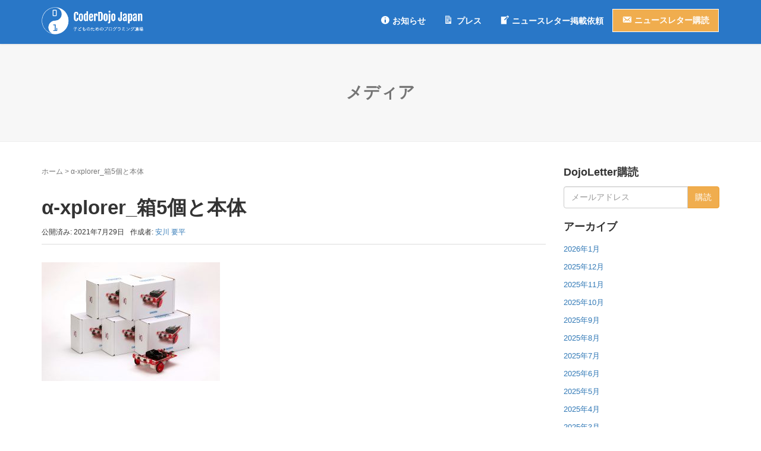

--- FILE ---
content_type: text/html; charset=UTF-8
request_url: https://news.coderdojo.jp/2021/07/29/robot-programming-kits-from-jci/%CE%B1-xplorer_%E7%AE%B15%E5%80%8B%E3%81%A8%E6%9C%AC%E4%BD%93/
body_size: 11228
content:
<!DOCTYPE html>
<html lang="ja">
<head prefix="og: http://ogp.me/ns# fb: http://ogp.me/ns/fb# article: http://ogp.me/ns/article#">
	<meta charset="UTF-8">
	<meta name="viewport" content="width=device-width, initial-scale=1.0, maximum-scale=1.0, user-scalable=0" />
	<link rel="pingback" href="https://news.coderdojo.jp/xmlrpc.php" />
	<!--[if lt IE 9]>
	<script src="https://news.coderdojo.jp/wp-content/themes/habakiri/js/html5shiv.min.js"></script>
	<![endif]-->
	<meta name='robots' content='index, follow, max-image-preview:large, max-snippet:-1, max-video-preview:-1' />

	<!-- This site is optimized with the Yoast SEO plugin v24.5 - https://yoast.com/wordpress/plugins/seo/ -->
	<title>α-xplorer_箱5個と本体 - ニュース - CoderDojo Japan</title>
	<link rel="canonical" href="https://news.coderdojo.jp/2021/07/29/robot-programming-kits-from-jci/α-xplorer_箱5個と本体/" />
	<meta property="og:locale" content="ja_JP" />
	<meta property="og:type" content="article" />
	<meta property="og:title" content="α-xplorer_箱5個と本体 - ニュース - CoderDojo Japan" />
	<meta property="og:description" content="写真撮影：CoderDojo となみ" />
	<meta property="og:url" content="https://news.coderdojo.jp/2021/07/29/robot-programming-kits-from-jci/α-xplorer_箱5個と本体/" />
	<meta property="og:site_name" content="ニュース - CoderDojo Japan" />
	<meta property="article:publisher" content="https://www.facebook.com/coderdojo.jp" />
	<meta property="article:modified_time" content="2021-07-29T00:51:20+00:00" />
	<meta property="og:image" content="https://news.coderdojo.jp/2021/07/29/robot-programming-kits-from-jci/%CE%B1-xplorer_%E7%AE%B15%E5%80%8B%E3%81%A8%E6%9C%AC%E4%BD%93" />
	<meta property="og:image:width" content="2560" />
	<meta property="og:image:height" content="1706" />
	<meta property="og:image:type" content="image/jpeg" />
	<meta name="twitter:card" content="summary_large_image" />
	<meta name="twitter:site" content="@CoderDojoJapan" />
	<script type="application/ld+json" class="yoast-schema-graph">{"@context":"https://schema.org","@graph":[{"@type":"WebPage","@id":"https://news.coderdojo.jp/2021/07/29/robot-programming-kits-from-jci/%CE%B1-xplorer_%E7%AE%B15%E5%80%8B%E3%81%A8%E6%9C%AC%E4%BD%93/","url":"https://news.coderdojo.jp/2021/07/29/robot-programming-kits-from-jci/%CE%B1-xplorer_%E7%AE%B15%E5%80%8B%E3%81%A8%E6%9C%AC%E4%BD%93/","name":"α-xplorer_箱5個と本体 - ニュース - CoderDojo Japan","isPartOf":{"@id":"https://news.coderdojo.jp/#website"},"primaryImageOfPage":{"@id":"https://news.coderdojo.jp/2021/07/29/robot-programming-kits-from-jci/%CE%B1-xplorer_%E7%AE%B15%E5%80%8B%E3%81%A8%E6%9C%AC%E4%BD%93/#primaryimage"},"image":{"@id":"https://news.coderdojo.jp/2021/07/29/robot-programming-kits-from-jci/%CE%B1-xplorer_%E7%AE%B15%E5%80%8B%E3%81%A8%E6%9C%AC%E4%BD%93/#primaryimage"},"thumbnailUrl":"https://news.coderdojo.jp/wp-content/uploads/2021/07/8133a9dc3e8b575c58c303a652a839a9-scaled.jpg","datePublished":"2021-07-29T00:51:03+00:00","dateModified":"2021-07-29T00:51:20+00:00","breadcrumb":{"@id":"https://news.coderdojo.jp/2021/07/29/robot-programming-kits-from-jci/%CE%B1-xplorer_%E7%AE%B15%E5%80%8B%E3%81%A8%E6%9C%AC%E4%BD%93/#breadcrumb"},"inLanguage":"ja","potentialAction":[{"@type":"ReadAction","target":["https://news.coderdojo.jp/2021/07/29/robot-programming-kits-from-jci/%CE%B1-xplorer_%E7%AE%B15%E5%80%8B%E3%81%A8%E6%9C%AC%E4%BD%93/"]}]},{"@type":"ImageObject","inLanguage":"ja","@id":"https://news.coderdojo.jp/2021/07/29/robot-programming-kits-from-jci/%CE%B1-xplorer_%E7%AE%B15%E5%80%8B%E3%81%A8%E6%9C%AC%E4%BD%93/#primaryimage","url":"https://news.coderdojo.jp/wp-content/uploads/2021/07/8133a9dc3e8b575c58c303a652a839a9-scaled.jpg","contentUrl":"https://news.coderdojo.jp/wp-content/uploads/2021/07/8133a9dc3e8b575c58c303a652a839a9-scaled.jpg","width":2560,"height":1706,"caption":"写真撮影：CoderDojo となみ"},{"@type":"BreadcrumbList","@id":"https://news.coderdojo.jp/2021/07/29/robot-programming-kits-from-jci/%CE%B1-xplorer_%E7%AE%B15%E5%80%8B%E3%81%A8%E6%9C%AC%E4%BD%93/#breadcrumb","itemListElement":[{"@type":"ListItem","position":1,"name":"ホーム","item":"https://news.coderdojo.jp/"},{"@type":"ListItem","position":2,"name":"日本青年会議所から CoderDojo へ、20台のロボットプログラミングキット寄贈","item":"https://news.coderdojo.jp/2021/07/29/robot-programming-kits-from-jci/"},{"@type":"ListItem","position":3,"name":"α-xplorer_箱5個と本体"}]},{"@type":"WebSite","@id":"https://news.coderdojo.jp/#website","url":"https://news.coderdojo.jp/","name":"ニュース - CoderDojo Japan","description":"一般社団法人CoderDojo Japanから、公式の情報をお届けします。","potentialAction":[{"@type":"SearchAction","target":{"@type":"EntryPoint","urlTemplate":"https://news.coderdojo.jp/?s={search_term_string}"},"query-input":{"@type":"PropertyValueSpecification","valueRequired":true,"valueName":"search_term_string"}}],"inLanguage":"ja"}]}</script>
	<!-- / Yoast SEO plugin. -->


<link rel='dns-prefetch' href='//static.addtoany.com' />
<link rel='dns-prefetch' href='//netdna.bootstrapcdn.com' />
<link rel="alternate" type="application/rss+xml" title="ニュース - CoderDojo Japan &raquo; フィード" href="https://news.coderdojo.jp/feed/" />
<link rel="alternate" type="application/rss+xml" title="ニュース - CoderDojo Japan &raquo; コメントフィード" href="https://news.coderdojo.jp/comments/feed/" />
<script type="text/javascript">
/* <![CDATA[ */
window._wpemojiSettings = {"baseUrl":"https:\/\/s.w.org\/images\/core\/emoji\/15.0.3\/72x72\/","ext":".png","svgUrl":"https:\/\/s.w.org\/images\/core\/emoji\/15.0.3\/svg\/","svgExt":".svg","source":{"concatemoji":"https:\/\/news.coderdojo.jp\/wp-includes\/js\/wp-emoji-release.min.js?ver=6.5.7"}};
/*! This file is auto-generated */
!function(i,n){var o,s,e;function c(e){try{var t={supportTests:e,timestamp:(new Date).valueOf()};sessionStorage.setItem(o,JSON.stringify(t))}catch(e){}}function p(e,t,n){e.clearRect(0,0,e.canvas.width,e.canvas.height),e.fillText(t,0,0);var t=new Uint32Array(e.getImageData(0,0,e.canvas.width,e.canvas.height).data),r=(e.clearRect(0,0,e.canvas.width,e.canvas.height),e.fillText(n,0,0),new Uint32Array(e.getImageData(0,0,e.canvas.width,e.canvas.height).data));return t.every(function(e,t){return e===r[t]})}function u(e,t,n){switch(t){case"flag":return n(e,"\ud83c\udff3\ufe0f\u200d\u26a7\ufe0f","\ud83c\udff3\ufe0f\u200b\u26a7\ufe0f")?!1:!n(e,"\ud83c\uddfa\ud83c\uddf3","\ud83c\uddfa\u200b\ud83c\uddf3")&&!n(e,"\ud83c\udff4\udb40\udc67\udb40\udc62\udb40\udc65\udb40\udc6e\udb40\udc67\udb40\udc7f","\ud83c\udff4\u200b\udb40\udc67\u200b\udb40\udc62\u200b\udb40\udc65\u200b\udb40\udc6e\u200b\udb40\udc67\u200b\udb40\udc7f");case"emoji":return!n(e,"\ud83d\udc26\u200d\u2b1b","\ud83d\udc26\u200b\u2b1b")}return!1}function f(e,t,n){var r="undefined"!=typeof WorkerGlobalScope&&self instanceof WorkerGlobalScope?new OffscreenCanvas(300,150):i.createElement("canvas"),a=r.getContext("2d",{willReadFrequently:!0}),o=(a.textBaseline="top",a.font="600 32px Arial",{});return e.forEach(function(e){o[e]=t(a,e,n)}),o}function t(e){var t=i.createElement("script");t.src=e,t.defer=!0,i.head.appendChild(t)}"undefined"!=typeof Promise&&(o="wpEmojiSettingsSupports",s=["flag","emoji"],n.supports={everything:!0,everythingExceptFlag:!0},e=new Promise(function(e){i.addEventListener("DOMContentLoaded",e,{once:!0})}),new Promise(function(t){var n=function(){try{var e=JSON.parse(sessionStorage.getItem(o));if("object"==typeof e&&"number"==typeof e.timestamp&&(new Date).valueOf()<e.timestamp+604800&&"object"==typeof e.supportTests)return e.supportTests}catch(e){}return null}();if(!n){if("undefined"!=typeof Worker&&"undefined"!=typeof OffscreenCanvas&&"undefined"!=typeof URL&&URL.createObjectURL&&"undefined"!=typeof Blob)try{var e="postMessage("+f.toString()+"("+[JSON.stringify(s),u.toString(),p.toString()].join(",")+"));",r=new Blob([e],{type:"text/javascript"}),a=new Worker(URL.createObjectURL(r),{name:"wpTestEmojiSupports"});return void(a.onmessage=function(e){c(n=e.data),a.terminate(),t(n)})}catch(e){}c(n=f(s,u,p))}t(n)}).then(function(e){for(var t in e)n.supports[t]=e[t],n.supports.everything=n.supports.everything&&n.supports[t],"flag"!==t&&(n.supports.everythingExceptFlag=n.supports.everythingExceptFlag&&n.supports[t]);n.supports.everythingExceptFlag=n.supports.everythingExceptFlag&&!n.supports.flag,n.DOMReady=!1,n.readyCallback=function(){n.DOMReady=!0}}).then(function(){return e}).then(function(){var e;n.supports.everything||(n.readyCallback(),(e=n.source||{}).concatemoji?t(e.concatemoji):e.wpemoji&&e.twemoji&&(t(e.twemoji),t(e.wpemoji)))}))}((window,document),window._wpemojiSettings);
/* ]]> */
</script>
<link rel='stylesheet' id='dashicons-css' href='https://news.coderdojo.jp/wp-includes/css/dashicons.min.css?ver=6.5.7' type='text/css' media='all' />
<link rel='stylesheet' id='menu-icons-extra-css' href='https://news.coderdojo.jp/wp-content/plugins/menu-icons/css/extra.min.css?ver=0.13.20' type='text/css' media='all' />
<style id='wp-emoji-styles-inline-css' type='text/css'>

	img.wp-smiley, img.emoji {
		display: inline !important;
		border: none !important;
		box-shadow: none !important;
		height: 1em !important;
		width: 1em !important;
		margin: 0 0.07em !important;
		vertical-align: -0.1em !important;
		background: none !important;
		padding: 0 !important;
	}
</style>
<link rel='stylesheet' id='wp-block-library-css' href='https://news.coderdojo.jp/wp-includes/css/dist/block-library/style.min.css?ver=6.5.7' type='text/css' media='all' />
<style id='classic-theme-styles-inline-css' type='text/css'>
/*! This file is auto-generated */
.wp-block-button__link{color:#fff;background-color:#32373c;border-radius:9999px;box-shadow:none;text-decoration:none;padding:calc(.667em + 2px) calc(1.333em + 2px);font-size:1.125em}.wp-block-file__button{background:#32373c;color:#fff;text-decoration:none}
</style>
<style id='global-styles-inline-css' type='text/css'>
body{--wp--preset--color--black: #000000;--wp--preset--color--cyan-bluish-gray: #abb8c3;--wp--preset--color--white: #ffffff;--wp--preset--color--pale-pink: #f78da7;--wp--preset--color--vivid-red: #cf2e2e;--wp--preset--color--luminous-vivid-orange: #ff6900;--wp--preset--color--luminous-vivid-amber: #fcb900;--wp--preset--color--light-green-cyan: #7bdcb5;--wp--preset--color--vivid-green-cyan: #00d084;--wp--preset--color--pale-cyan-blue: #8ed1fc;--wp--preset--color--vivid-cyan-blue: #0693e3;--wp--preset--color--vivid-purple: #9b51e0;--wp--preset--gradient--vivid-cyan-blue-to-vivid-purple: linear-gradient(135deg,rgba(6,147,227,1) 0%,rgb(155,81,224) 100%);--wp--preset--gradient--light-green-cyan-to-vivid-green-cyan: linear-gradient(135deg,rgb(122,220,180) 0%,rgb(0,208,130) 100%);--wp--preset--gradient--luminous-vivid-amber-to-luminous-vivid-orange: linear-gradient(135deg,rgba(252,185,0,1) 0%,rgba(255,105,0,1) 100%);--wp--preset--gradient--luminous-vivid-orange-to-vivid-red: linear-gradient(135deg,rgba(255,105,0,1) 0%,rgb(207,46,46) 100%);--wp--preset--gradient--very-light-gray-to-cyan-bluish-gray: linear-gradient(135deg,rgb(238,238,238) 0%,rgb(169,184,195) 100%);--wp--preset--gradient--cool-to-warm-spectrum: linear-gradient(135deg,rgb(74,234,220) 0%,rgb(151,120,209) 20%,rgb(207,42,186) 40%,rgb(238,44,130) 60%,rgb(251,105,98) 80%,rgb(254,248,76) 100%);--wp--preset--gradient--blush-light-purple: linear-gradient(135deg,rgb(255,206,236) 0%,rgb(152,150,240) 100%);--wp--preset--gradient--blush-bordeaux: linear-gradient(135deg,rgb(254,205,165) 0%,rgb(254,45,45) 50%,rgb(107,0,62) 100%);--wp--preset--gradient--luminous-dusk: linear-gradient(135deg,rgb(255,203,112) 0%,rgb(199,81,192) 50%,rgb(65,88,208) 100%);--wp--preset--gradient--pale-ocean: linear-gradient(135deg,rgb(255,245,203) 0%,rgb(182,227,212) 50%,rgb(51,167,181) 100%);--wp--preset--gradient--electric-grass: linear-gradient(135deg,rgb(202,248,128) 0%,rgb(113,206,126) 100%);--wp--preset--gradient--midnight: linear-gradient(135deg,rgb(2,3,129) 0%,rgb(40,116,252) 100%);--wp--preset--font-size--small: 13px;--wp--preset--font-size--medium: 20px;--wp--preset--font-size--large: 36px;--wp--preset--font-size--x-large: 42px;--wp--preset--spacing--20: 0.44rem;--wp--preset--spacing--30: 0.67rem;--wp--preset--spacing--40: 1rem;--wp--preset--spacing--50: 1.5rem;--wp--preset--spacing--60: 2.25rem;--wp--preset--spacing--70: 3.38rem;--wp--preset--spacing--80: 5.06rem;--wp--preset--shadow--natural: 6px 6px 9px rgba(0, 0, 0, 0.2);--wp--preset--shadow--deep: 12px 12px 50px rgba(0, 0, 0, 0.4);--wp--preset--shadow--sharp: 6px 6px 0px rgba(0, 0, 0, 0.2);--wp--preset--shadow--outlined: 6px 6px 0px -3px rgba(255, 255, 255, 1), 6px 6px rgba(0, 0, 0, 1);--wp--preset--shadow--crisp: 6px 6px 0px rgba(0, 0, 0, 1);}:where(.is-layout-flex){gap: 0.5em;}:where(.is-layout-grid){gap: 0.5em;}body .is-layout-flex{display: flex;}body .is-layout-flex{flex-wrap: wrap;align-items: center;}body .is-layout-flex > *{margin: 0;}body .is-layout-grid{display: grid;}body .is-layout-grid > *{margin: 0;}:where(.wp-block-columns.is-layout-flex){gap: 2em;}:where(.wp-block-columns.is-layout-grid){gap: 2em;}:where(.wp-block-post-template.is-layout-flex){gap: 1.25em;}:where(.wp-block-post-template.is-layout-grid){gap: 1.25em;}.has-black-color{color: var(--wp--preset--color--black) !important;}.has-cyan-bluish-gray-color{color: var(--wp--preset--color--cyan-bluish-gray) !important;}.has-white-color{color: var(--wp--preset--color--white) !important;}.has-pale-pink-color{color: var(--wp--preset--color--pale-pink) !important;}.has-vivid-red-color{color: var(--wp--preset--color--vivid-red) !important;}.has-luminous-vivid-orange-color{color: var(--wp--preset--color--luminous-vivid-orange) !important;}.has-luminous-vivid-amber-color{color: var(--wp--preset--color--luminous-vivid-amber) !important;}.has-light-green-cyan-color{color: var(--wp--preset--color--light-green-cyan) !important;}.has-vivid-green-cyan-color{color: var(--wp--preset--color--vivid-green-cyan) !important;}.has-pale-cyan-blue-color{color: var(--wp--preset--color--pale-cyan-blue) !important;}.has-vivid-cyan-blue-color{color: var(--wp--preset--color--vivid-cyan-blue) !important;}.has-vivid-purple-color{color: var(--wp--preset--color--vivid-purple) !important;}.has-black-background-color{background-color: var(--wp--preset--color--black) !important;}.has-cyan-bluish-gray-background-color{background-color: var(--wp--preset--color--cyan-bluish-gray) !important;}.has-white-background-color{background-color: var(--wp--preset--color--white) !important;}.has-pale-pink-background-color{background-color: var(--wp--preset--color--pale-pink) !important;}.has-vivid-red-background-color{background-color: var(--wp--preset--color--vivid-red) !important;}.has-luminous-vivid-orange-background-color{background-color: var(--wp--preset--color--luminous-vivid-orange) !important;}.has-luminous-vivid-amber-background-color{background-color: var(--wp--preset--color--luminous-vivid-amber) !important;}.has-light-green-cyan-background-color{background-color: var(--wp--preset--color--light-green-cyan) !important;}.has-vivid-green-cyan-background-color{background-color: var(--wp--preset--color--vivid-green-cyan) !important;}.has-pale-cyan-blue-background-color{background-color: var(--wp--preset--color--pale-cyan-blue) !important;}.has-vivid-cyan-blue-background-color{background-color: var(--wp--preset--color--vivid-cyan-blue) !important;}.has-vivid-purple-background-color{background-color: var(--wp--preset--color--vivid-purple) !important;}.has-black-border-color{border-color: var(--wp--preset--color--black) !important;}.has-cyan-bluish-gray-border-color{border-color: var(--wp--preset--color--cyan-bluish-gray) !important;}.has-white-border-color{border-color: var(--wp--preset--color--white) !important;}.has-pale-pink-border-color{border-color: var(--wp--preset--color--pale-pink) !important;}.has-vivid-red-border-color{border-color: var(--wp--preset--color--vivid-red) !important;}.has-luminous-vivid-orange-border-color{border-color: var(--wp--preset--color--luminous-vivid-orange) !important;}.has-luminous-vivid-amber-border-color{border-color: var(--wp--preset--color--luminous-vivid-amber) !important;}.has-light-green-cyan-border-color{border-color: var(--wp--preset--color--light-green-cyan) !important;}.has-vivid-green-cyan-border-color{border-color: var(--wp--preset--color--vivid-green-cyan) !important;}.has-pale-cyan-blue-border-color{border-color: var(--wp--preset--color--pale-cyan-blue) !important;}.has-vivid-cyan-blue-border-color{border-color: var(--wp--preset--color--vivid-cyan-blue) !important;}.has-vivid-purple-border-color{border-color: var(--wp--preset--color--vivid-purple) !important;}.has-vivid-cyan-blue-to-vivid-purple-gradient-background{background: var(--wp--preset--gradient--vivid-cyan-blue-to-vivid-purple) !important;}.has-light-green-cyan-to-vivid-green-cyan-gradient-background{background: var(--wp--preset--gradient--light-green-cyan-to-vivid-green-cyan) !important;}.has-luminous-vivid-amber-to-luminous-vivid-orange-gradient-background{background: var(--wp--preset--gradient--luminous-vivid-amber-to-luminous-vivid-orange) !important;}.has-luminous-vivid-orange-to-vivid-red-gradient-background{background: var(--wp--preset--gradient--luminous-vivid-orange-to-vivid-red) !important;}.has-very-light-gray-to-cyan-bluish-gray-gradient-background{background: var(--wp--preset--gradient--very-light-gray-to-cyan-bluish-gray) !important;}.has-cool-to-warm-spectrum-gradient-background{background: var(--wp--preset--gradient--cool-to-warm-spectrum) !important;}.has-blush-light-purple-gradient-background{background: var(--wp--preset--gradient--blush-light-purple) !important;}.has-blush-bordeaux-gradient-background{background: var(--wp--preset--gradient--blush-bordeaux) !important;}.has-luminous-dusk-gradient-background{background: var(--wp--preset--gradient--luminous-dusk) !important;}.has-pale-ocean-gradient-background{background: var(--wp--preset--gradient--pale-ocean) !important;}.has-electric-grass-gradient-background{background: var(--wp--preset--gradient--electric-grass) !important;}.has-midnight-gradient-background{background: var(--wp--preset--gradient--midnight) !important;}.has-small-font-size{font-size: var(--wp--preset--font-size--small) !important;}.has-medium-font-size{font-size: var(--wp--preset--font-size--medium) !important;}.has-large-font-size{font-size: var(--wp--preset--font-size--large) !important;}.has-x-large-font-size{font-size: var(--wp--preset--font-size--x-large) !important;}
.wp-block-navigation a:where(:not(.wp-element-button)){color: inherit;}
:where(.wp-block-post-template.is-layout-flex){gap: 1.25em;}:where(.wp-block-post-template.is-layout-grid){gap: 1.25em;}
:where(.wp-block-columns.is-layout-flex){gap: 2em;}:where(.wp-block-columns.is-layout-grid){gap: 2em;}
.wp-block-pullquote{font-size: 1.5em;line-height: 1.6;}
</style>
<link rel='stylesheet' id='bogo-css' href='https://news.coderdojo.jp/wp-content/plugins/bogo/includes/css/style.css?ver=3.8.2' type='text/css' media='all' />
<link rel='stylesheet' id='contact-form-7-css' href='https://news.coderdojo.jp/wp-content/plugins/contact-form-7/includes/css/styles.css?ver=5.9.8' type='text/css' media='all' />
<link rel='stylesheet' id='widgetopts-styles-css' href='https://news.coderdojo.jp/wp-content/plugins/widget-options/assets/css/widget-options.css?ver=4.1.3' type='text/css' media='all' />
<link rel='stylesheet' id='parent-style-css' href='https://news.coderdojo.jp/wp-content/themes/habakiri/style.css?ver=6.5.7' type='text/css' media='all' />
<link rel='stylesheet' id='font-awsome-css' href='//netdna.bootstrapcdn.com/font-awesome/4.7.0/css/font-awesome.min.css?ver=6.5.7' type='text/css' media='all' />
<link rel='stylesheet' id='habakiri-assets-css' href='https://news.coderdojo.jp/wp-content/themes/habakiri/css/assets.min.css?ver=1.0.0' type='text/css' media='all' />
<link rel='stylesheet' id='habakiri-css' href='https://news.coderdojo.jp/wp-content/themes/habakiri/style.min.css?ver=20180310021351' type='text/css' media='all' />
<link rel='stylesheet' id='coderdojo-japan-css' href='https://news.coderdojo.jp/wp-content/themes/coderdojo-japan/style.css?ver=20180310021351' type='text/css' media='all' />
<link rel='stylesheet' id='addtoany-css' href='https://news.coderdojo.jp/wp-content/plugins/add-to-any/addtoany.min.css?ver=1.16' type='text/css' media='all' />
<script type="text/javascript" id="addtoany-core-js-before">
/* <![CDATA[ */
window.a2a_config=window.a2a_config||{};a2a_config.callbacks=[];a2a_config.overlays=[];a2a_config.templates={};a2a_localize = {
	Share: "共有",
	Save: "ブックマーク",
	Subscribe: "購読",
	Email: "メール",
	Bookmark: "ブックマーク",
	ShowAll: "すべて表示する",
	ShowLess: "小さく表示する",
	FindServices: "サービスを探す",
	FindAnyServiceToAddTo: "追加するサービスを今すぐ探す",
	PoweredBy: "Powered by",
	ShareViaEmail: "メールでシェアする",
	SubscribeViaEmail: "メールで購読する",
	BookmarkInYourBrowser: "ブラウザにブックマーク",
	BookmarkInstructions: "このページをブックマークするには、 Ctrl+D または \u2318+D を押下。",
	AddToYourFavorites: "お気に入りに追加",
	SendFromWebOrProgram: "任意のメールアドレスまたはメールプログラムから送信",
	EmailProgram: "メールプログラム",
	More: "詳細&#8230;",
	ThanksForSharing: "共有ありがとうございます !",
	ThanksForFollowing: "フォローありがとうございます !"
};
/* ]]> */
</script>
<script type="text/javascript" defer src="https://static.addtoany.com/menu/page.js" id="addtoany-core-js"></script>
<script type="text/javascript" src="https://news.coderdojo.jp/wp-includes/js/jquery/jquery.min.js?ver=3.7.1" id="jquery-core-js"></script>
<script type="text/javascript" src="https://news.coderdojo.jp/wp-includes/js/jquery/jquery-migrate.min.js?ver=3.4.1" id="jquery-migrate-js"></script>
<script type="text/javascript" defer src="https://news.coderdojo.jp/wp-content/plugins/add-to-any/addtoany.min.js?ver=1.1" id="addtoany-jquery-js"></script>
<link rel="https://api.w.org/" href="https://news.coderdojo.jp/wp-json/" /><link rel="alternate" type="application/json" href="https://news.coderdojo.jp/wp-json/wp/v2/media/750" /><link rel="EditURI" type="application/rsd+xml" title="RSD" href="https://news.coderdojo.jp/xmlrpc.php?rsd" />
<meta name="generator" content="WordPress 6.5.7" />
<link rel='shortlink' href='https://news.coderdojo.jp/?p=750' />
<link rel="alternate" type="application/json+oembed" href="https://news.coderdojo.jp/wp-json/oembed/1.0/embed?url=https%3A%2F%2Fnews.coderdojo.jp%2F2021%2F07%2F29%2Frobot-programming-kits-from-jci%2F%25ce%25b1-xplorer_%25e7%25ae%25b15%25e5%2580%258b%25e3%2581%25a8%25e6%259c%25ac%25e4%25bd%2593%2F" />
<link rel="alternate" type="text/xml+oembed" href="https://news.coderdojo.jp/wp-json/oembed/1.0/embed?url=https%3A%2F%2Fnews.coderdojo.jp%2F2021%2F07%2F29%2Frobot-programming-kits-from-jci%2F%25ce%25b1-xplorer_%25e7%25ae%25b15%25e5%2580%258b%25e3%2581%25a8%25e6%259c%25ac%25e4%25bd%2593%2F&#038;format=xml" />
<!-- Global site tag (gtag.js) - Google Analytics -->
<script async src="https://www.googletagmanager.com/gtag/js?id=UA-115457947-1"></script>
<script>
  window.dataLayer = window.dataLayer || [];
  function gtag(){dataLayer.push(arguments);}
  gtag('js', new Date());

  gtag('config', 'UA-115457947-1');
</script>		<style>
		/* Safari 6.1+ (10.0 is the latest version of Safari at this time) */
		@media (max-width: 991px) and (min-color-index: 0) and (-webkit-min-device-pixel-ratio: 0) { @media () {
			display: block !important;
			.header__col {
				width: 100%;
			}
		}}
		</style>
		<style>a{color:#337ab7}a:focus,a:active,a:hover{color:#23527c}.site-branding a{color:#ffffff}.responsive-nav a{color:#ffffff;font-size:14px}.responsive-nav a small{color:#777;font-size:10px}.responsive-nav a:hover small,.responsive-nav a:active small,.responsive-nav .current-menu-item small,.responsive-nav .current-menu-ancestor small,.responsive-nav .current-menu-parent small,.responsive-nav .current_page_item small,.responsive-nav .current_page_parent small{color:#777}.responsive-nav .menu>.menu-item>a,.header--transparency.header--fixed--is_scrolled .responsive-nav .menu>.menu-item>a{background-color:transparent;padding:19px 15px}.responsive-nav .menu>.menu-item>a:hover,.responsive-nav .menu>.menu-item>a:active,.responsive-nav .menu>.current-menu-item>a,.responsive-nav .menu>.current-menu-ancestor>a,.responsive-nav .menu>.current-menu-parent>a,.responsive-nav .menu>.current_page_item>a,.responsive-nav .menu>.current_page_parent>a,.header--transparency.header--fixed--is_scrolled .responsive-nav .menu>.menu-item>a:hover,.header--transparency.header--fixed--is_scrolled .responsive-nav .menu>.menu-item>a:active,.header--transparency.header--fixed--is_scrolled .responsive-nav .menu>.current-menu-item>a,.header--transparency.header--fixed--is_scrolled .responsive-nav .menu>.current-menu-ancestor>a,.header--transparency.header--fixed--is_scrolled .responsive-nav .menu>.current-menu-parent>a,.header--transparency.header--fixed--is_scrolled .responsive-nav .menu>.current_page_item>a,.header--transparency.header--fixed--is_scrolled .responsive-nav .menu>.current_page_parent>a{background-color:transparent;color:#ffffff}.responsive-nav .sub-menu a{background-color:#000;color:#777}.responsive-nav .sub-menu a:hover,.responsive-nav .sub-menu a:active,.responsive-nav .sub-menu .current-menu-item a,.responsive-nav .sub-menu .current-menu-ancestor a,.responsive-nav .sub-menu .current-menu-parent a,.responsive-nav .sub-menu .current_page_item a,.responsive-nav .sub-menu .current_page_parent a{background-color:#191919;color:#337ab7}.off-canvas-nav{font-size:12px}.responsive-nav,.header--transparency.header--fixed--is_scrolled .responsive-nav{background-color:transparent}#responsive-btn{background-color:transparent;border-color:transparent;color:#ffffff}#responsive-btn:hover{background-color:transparent;border-color:transparent;color:#000}.habakiri-slider__transparent-layer{background-color:rgba( 0,0,0, 0.1 )}.page-header{background-color:#f7f7f7;color:#757575}.pagination>li>a{color:#337ab7}.pagination>li>span{background-color:#337ab7;border-color:#337ab7}.pagination>li>a:focus,.pagination>li>a:hover,.pagination>li>span:focus,.pagination>li>span:hover{color:#23527c}.header{background-color:#2977c7}.header--transparency.header--fixed--is_scrolled{background-color:#2977c7 !important}.footer{background-color:#f7f7f7}.footer-widget-area a{color:#777}.footer-widget-area,.footer-widget-area .widget_calendar #wp-calendar caption{color:#555}.footer-widget-area .widget_calendar #wp-calendar,.footer-widget-area .widget_calendar #wp-calendar *{border-color:#555}@media(min-width:992px){.responsive-nav{display:block}.off-canvas-nav,#responsive-btn{display:none !important}.header--2row{padding-bottom:0}.header--2row .header__col,.header--center .header__col{display:block}.header--2row .responsive-nav,.header--center .responsive-nav{margin-right:-1000px;margin-left:-1000px;padding-right:1000px;padding-left:1000px}.header--2row .site-branding,.header--center .site-branding{padding-bottom:0}.header--center .site-branding{text-align:center}}</style><link rel="icon" href="https://news.coderdojo.jp/wp-content/uploads/2018/11/cropped-logo_japan_512x512-32x32.png" sizes="32x32" />
<link rel="icon" href="https://news.coderdojo.jp/wp-content/uploads/2018/11/cropped-logo_japan_512x512-192x192.png" sizes="192x192" />
<link rel="apple-touch-icon" href="https://news.coderdojo.jp/wp-content/uploads/2018/11/cropped-logo_japan_512x512-180x180.png" />
<meta name="msapplication-TileImage" content="https://news.coderdojo.jp/wp-content/uploads/2018/11/cropped-logo_japan_512x512-270x270.png" />
</head>
<body class="attachment attachment-template-default single single-attachment postid-750 attachmentid-750 attachment-jpeg ja blog-template-single-right-sidebar">
<div id="container">
		<header id="header" class="header header--default header--fixed">
				<div class="container">
			<div class="row header__content">
				<div class="col-xs-10 col-md-4 header__col">
					
<div class="site-branding">
	<h1 class="site-branding__heading">
		<a href="https://news.coderdojo.jp/" rel="home"><img src="https://news.coderdojo.jp/wp-content/uploads/2018/02/logo_japan_opacity.png" alt="ニュース - CoderDojo Japan" class="site-branding__logo" /></a>	</h1>
<!-- end .site-branding --></div>
				<!-- end .header__col --></div>
				<div class="col-xs-2 col-md-8 header__col global-nav-wrapper clearfix">
					
<nav class="global-nav js-responsive-nav nav--hide" role="navigation">
	<div class="menu-global_menu-container"><ul id="menu-global_menu" class="menu"><li id="menu-item-39" class="menu-item menu-item-type-taxonomy menu-item-object-category menu-item-39"><a href="https://news.coderdojo.jp/category/news/"><i class="_mi _before dashicons dashicons-info" aria-hidden="true"></i><span>お知らせ</span></a></li>
<li id="menu-item-29" class="menu-item menu-item-type-taxonomy menu-item-object-category menu-item-29"><a href="https://news.coderdojo.jp/category/press/"><i class="_mi _before dashicons dashicons-media-document" aria-hidden="true"></i><span>プレス</span></a></li>
<li id="menu-item-82" class="menu-item menu-item-type-post_type menu-item-object-page menu-item-82"><a href="https://news.coderdojo.jp/request-newsletter/"><i class="_mi _before dashicons dashicons-welcome-edit-page" aria-hidden="true"></i><span>ニュースレター掲載依頼</span></a></li>
<li id="menu-item-69" class="button newsletter menu-item menu-item-type-post_type menu-item-object-page menu-item-69"><a href="https://news.coderdojo.jp/regist-news-letter/"><i class="_mi _before dashicons dashicons-email-alt" aria-hidden="true"></i><span>ニュースレター購読</span></a></li>
</ul></div><!-- end .global-nav --></nav>
					<div id="responsive-btn"></div>
				<!-- end .header__col --></div>
			<!-- end .row --></div>
		<!-- end .container --></div>
			<!-- end #header --></header>
	<div id="contents">
		

		<div class="page-header text-center " >
			<div class="container">
				<h1 class="page-header__title ">
					メディア				</h1>
							<!-- end .container --></div>
		<!-- end .page-header --></div>
		<div class="sub-page-contents">
	<div class="container">
	<div class="row">
		<div class="col-md-9">
			<main id="main" role="main">

				<div class="breadcrumbs"><a href="https://news.coderdojo.jp/">ホーム</a> &gt; <strong>α-xplorer_箱5個と本体</strong></div>				<article class="article article--single post-750 attachment type-attachment status-inherit ja">
	<div class="entry">
						<h1 class="entry__title entry-title">α-xplorer_箱5個と本体</h1>
								<div class="entry-meta">
			<ul class="entry-meta__list">
				<li class="entry-meta__item published"><time datetime="2021-07-29T09:51:03+09:00">公開済み: 2021年7月29日</time></li><li class="entry-meta__item updated hidden"><time datetime="2021-07-29T09:51:20+09:00">更新: 2021年7月29日</time></li><li class="entry-meta__item vCard author">作成者: <a href="https://news.coderdojo.jp/author/yasulab/"><span class="fn">安川 要平</span></a></li>			</ul>
		<!-- end .entry-meta --></div>
						<div class="entry__content entry-content">
			<p class="attachment"><a href='https://news.coderdojo.jp/wp-content/uploads/2021/07/8133a9dc3e8b575c58c303a652a839a9-scaled.jpg'><img fetchpriority="high" decoding="async" width="300" height="200" src="https://news.coderdojo.jp/wp-content/uploads/2021/07/8133a9dc3e8b575c58c303a652a839a9-300x200.jpg" class="attachment-medium size-medium" alt="" srcset="https://news.coderdojo.jp/wp-content/uploads/2021/07/8133a9dc3e8b575c58c303a652a839a9-300x200.jpg 300w, https://news.coderdojo.jp/wp-content/uploads/2021/07/8133a9dc3e8b575c58c303a652a839a9-1024x683.jpg 1024w, https://news.coderdojo.jp/wp-content/uploads/2021/07/8133a9dc3e8b575c58c303a652a839a9-768x512.jpg 768w, https://news.coderdojo.jp/wp-content/uploads/2021/07/8133a9dc3e8b575c58c303a652a839a9-1536x1024.jpg 1536w, https://news.coderdojo.jp/wp-content/uploads/2021/07/8133a9dc3e8b575c58c303a652a839a9-2048x1365.jpg 2048w" sizes="(max-width: 300px) 100vw, 300px" /></a></p>
		<!-- end .entry__content --></div>
			<!-- end .entry --></div>

			</article>
				
			<!-- end #main --></main>
		<!-- end .col-md-9 --></div>
		<div class="col-md-3">
			<aside id="sub">
	<div class="sidebar"><div id="mc4wp_form_widget-2" class="widget sidebar-widget widget_mc4wp_form_widget"><h2 class="sidebar-widget__title h4">DojoLetter購読</h2>
<script>(function() {
	window.mc4wp = window.mc4wp || {
		listeners: [],
		forms: {
			on: function(evt, cb) {
				window.mc4wp.listeners.push(
					{
						event   : evt,
						callback: cb
					}
				);
			}
		}
	}
})();
</script><!-- Mailchimp for WordPress v4.11.1 - https://wordpress.org/plugins/mailchimp-for-wp/ --><form id="mc4wp-form-1" class="mc4wp-form mc4wp-form-60" method="post" data-id="60" data-name="メールマガジン" ><div class="mc4wp-form-fields"><div class="input-group">
  <input type="email" class="form-control" name="EMAIL" placeholder='メールアドレス' required /><span class="input-group-btn"><input type="submit" class="btn btn-warning" value="購読" /></span>
</div>

</div><label style="display: none !important;">ボットではない場合はこの欄を空のままにしてください: <input type="text" name="_mc4wp_honeypot" value="" tabindex="-1" autocomplete="off" /></label><input type="hidden" name="_mc4wp_timestamp" value="1769902175" /><input type="hidden" name="_mc4wp_form_id" value="60" /><input type="hidden" name="_mc4wp_form_element_id" value="mc4wp-form-1" /><div class="mc4wp-response"></div></form><!-- / Mailchimp for WordPress Plugin --></div><div id="archives-2" class="widget sidebar-widget widget_archive"><h2 class="sidebar-widget__title h4">アーカイブ</h2>

			<ul>
					<li><a href='https://news.coderdojo.jp/2026/01/'>2026年1月</a></li>
	<li><a href='https://news.coderdojo.jp/2025/12/'>2025年12月</a></li>
	<li><a href='https://news.coderdojo.jp/2025/11/'>2025年11月</a></li>
	<li><a href='https://news.coderdojo.jp/2025/10/'>2025年10月</a></li>
	<li><a href='https://news.coderdojo.jp/2025/09/'>2025年9月</a></li>
	<li><a href='https://news.coderdojo.jp/2025/08/'>2025年8月</a></li>
	<li><a href='https://news.coderdojo.jp/2025/07/'>2025年7月</a></li>
	<li><a href='https://news.coderdojo.jp/2025/06/'>2025年6月</a></li>
	<li><a href='https://news.coderdojo.jp/2025/05/'>2025年5月</a></li>
	<li><a href='https://news.coderdojo.jp/2025/04/'>2025年4月</a></li>
	<li><a href='https://news.coderdojo.jp/2025/03/'>2025年3月</a></li>
	<li><a href='https://news.coderdojo.jp/2025/02/'>2025年2月</a></li>
	<li><a href='https://news.coderdojo.jp/2025/01/'>2025年1月</a></li>
	<li><a href='https://news.coderdojo.jp/2024/12/'>2024年12月</a></li>
	<li><a href='https://news.coderdojo.jp/2024/11/'>2024年11月</a></li>
	<li><a href='https://news.coderdojo.jp/2024/10/'>2024年10月</a></li>
	<li><a href='https://news.coderdojo.jp/2024/09/'>2024年9月</a></li>
	<li><a href='https://news.coderdojo.jp/2024/08/'>2024年8月</a></li>
	<li><a href='https://news.coderdojo.jp/2024/07/'>2024年7月</a></li>
	<li><a href='https://news.coderdojo.jp/2024/06/'>2024年6月</a></li>
	<li><a href='https://news.coderdojo.jp/2024/05/'>2024年5月</a></li>
	<li><a href='https://news.coderdojo.jp/2024/04/'>2024年4月</a></li>
	<li><a href='https://news.coderdojo.jp/2024/03/'>2024年3月</a></li>
	<li><a href='https://news.coderdojo.jp/2024/02/'>2024年2月</a></li>
	<li><a href='https://news.coderdojo.jp/2024/01/'>2024年1月</a></li>
	<li><a href='https://news.coderdojo.jp/2023/12/'>2023年12月</a></li>
	<li><a href='https://news.coderdojo.jp/2023/11/'>2023年11月</a></li>
	<li><a href='https://news.coderdojo.jp/2023/10/'>2023年10月</a></li>
	<li><a href='https://news.coderdojo.jp/2023/09/'>2023年9月</a></li>
	<li><a href='https://news.coderdojo.jp/2023/08/'>2023年8月</a></li>
	<li><a href='https://news.coderdojo.jp/2023/07/'>2023年7月</a></li>
	<li><a href='https://news.coderdojo.jp/2023/06/'>2023年6月</a></li>
	<li><a href='https://news.coderdojo.jp/2023/05/'>2023年5月</a></li>
	<li><a href='https://news.coderdojo.jp/2023/04/'>2023年4月</a></li>
	<li><a href='https://news.coderdojo.jp/2023/03/'>2023年3月</a></li>
	<li><a href='https://news.coderdojo.jp/2023/02/'>2023年2月</a></li>
	<li><a href='https://news.coderdojo.jp/2023/01/'>2023年1月</a></li>
	<li><a href='https://news.coderdojo.jp/2022/12/'>2022年12月</a></li>
	<li><a href='https://news.coderdojo.jp/2022/11/'>2022年11月</a></li>
	<li><a href='https://news.coderdojo.jp/2022/10/'>2022年10月</a></li>
	<li><a href='https://news.coderdojo.jp/2022/09/'>2022年9月</a></li>
	<li><a href='https://news.coderdojo.jp/2022/08/'>2022年8月</a></li>
	<li><a href='https://news.coderdojo.jp/2022/07/'>2022年7月</a></li>
	<li><a href='https://news.coderdojo.jp/2022/06/'>2022年6月</a></li>
	<li><a href='https://news.coderdojo.jp/2022/05/'>2022年5月</a></li>
	<li><a href='https://news.coderdojo.jp/2022/04/'>2022年4月</a></li>
	<li><a href='https://news.coderdojo.jp/2022/03/'>2022年3月</a></li>
	<li><a href='https://news.coderdojo.jp/2022/02/'>2022年2月</a></li>
	<li><a href='https://news.coderdojo.jp/2022/01/'>2022年1月</a></li>
	<li><a href='https://news.coderdojo.jp/2021/12/'>2021年12月</a></li>
	<li><a href='https://news.coderdojo.jp/2021/11/'>2021年11月</a></li>
	<li><a href='https://news.coderdojo.jp/2021/10/'>2021年10月</a></li>
	<li><a href='https://news.coderdojo.jp/2021/09/'>2021年9月</a></li>
	<li><a href='https://news.coderdojo.jp/2021/08/'>2021年8月</a></li>
	<li><a href='https://news.coderdojo.jp/2021/07/'>2021年7月</a></li>
	<li><a href='https://news.coderdojo.jp/2021/06/'>2021年6月</a></li>
	<li><a href='https://news.coderdojo.jp/2021/05/'>2021年5月</a></li>
	<li><a href='https://news.coderdojo.jp/2021/04/'>2021年4月</a></li>
	<li><a href='https://news.coderdojo.jp/2021/03/'>2021年3月</a></li>
	<li><a href='https://news.coderdojo.jp/2021/02/'>2021年2月</a></li>
	<li><a href='https://news.coderdojo.jp/2021/01/'>2021年1月</a></li>
	<li><a href='https://news.coderdojo.jp/2020/12/'>2020年12月</a></li>
	<li><a href='https://news.coderdojo.jp/2020/11/'>2020年11月</a></li>
	<li><a href='https://news.coderdojo.jp/2020/10/'>2020年10月</a></li>
	<li><a href='https://news.coderdojo.jp/2020/09/'>2020年9月</a></li>
	<li><a href='https://news.coderdojo.jp/2020/08/'>2020年8月</a></li>
	<li><a href='https://news.coderdojo.jp/2020/07/'>2020年7月</a></li>
	<li><a href='https://news.coderdojo.jp/2020/06/'>2020年6月</a></li>
	<li><a href='https://news.coderdojo.jp/2020/05/'>2020年5月</a></li>
	<li><a href='https://news.coderdojo.jp/2020/04/'>2020年4月</a></li>
	<li><a href='https://news.coderdojo.jp/2020/03/'>2020年3月</a></li>
	<li><a href='https://news.coderdojo.jp/2020/02/'>2020年2月</a></li>
	<li><a href='https://news.coderdojo.jp/2020/01/'>2020年1月</a></li>
	<li><a href='https://news.coderdojo.jp/2019/12/'>2019年12月</a></li>
	<li><a href='https://news.coderdojo.jp/2019/11/'>2019年11月</a></li>
	<li><a href='https://news.coderdojo.jp/2019/10/'>2019年10月</a></li>
	<li><a href='https://news.coderdojo.jp/2019/09/'>2019年9月</a></li>
	<li><a href='https://news.coderdojo.jp/2019/08/'>2019年8月</a></li>
	<li><a href='https://news.coderdojo.jp/2019/07/'>2019年7月</a></li>
	<li><a href='https://news.coderdojo.jp/2019/06/'>2019年6月</a></li>
	<li><a href='https://news.coderdojo.jp/2019/05/'>2019年5月</a></li>
	<li><a href='https://news.coderdojo.jp/2019/04/'>2019年4月</a></li>
	<li><a href='https://news.coderdojo.jp/2019/03/'>2019年3月</a></li>
	<li><a href='https://news.coderdojo.jp/2019/02/'>2019年2月</a></li>
	<li><a href='https://news.coderdojo.jp/2019/01/'>2019年1月</a></li>
	<li><a href='https://news.coderdojo.jp/2018/11/'>2018年11月</a></li>
	<li><a href='https://news.coderdojo.jp/2018/10/'>2018年10月</a></li>
	<li><a href='https://news.coderdojo.jp/2018/09/'>2018年9月</a></li>
	<li><a href='https://news.coderdojo.jp/2018/08/'>2018年8月</a></li>
	<li><a href='https://news.coderdojo.jp/2018/07/'>2018年7月</a></li>
	<li><a href='https://news.coderdojo.jp/2018/06/'>2018年6月</a></li>
	<li><a href='https://news.coderdojo.jp/2018/03/'>2018年3月</a></li>
			</ul>

			</div><div id="categories-2" class="widget sidebar-widget widget_categories"><h2 class="sidebar-widget__title h4">カテゴリー</h2>

			<ul>
					<li class="cat-item cat-item-6"><a href="https://news.coderdojo.jp/category/dojoletter%e3%83%90%e3%83%83%e3%82%af%e3%83%8a%e3%83%b3%e3%83%90%e3%83%bc/">DojoLetterバックナンバー</a>
</li>
	<li class="cat-item cat-item-1"><a href="https://news.coderdojo.jp/category/news/">お知らせ</a>
</li>
	<li class="cat-item cat-item-2"><a href="https://news.coderdojo.jp/category/press/">プレス</a>
</li>
			</ul>

			</div><div id="media_image-2" class="widget sidebar-widget widget_media_image"><a href="https://coderdojo.jp/"><img width="266" height="262" src="https://news.coderdojo.jp/wp-content/uploads/2018/02/CoderDojo_Japan_-_子どものためのプログラミング道場.png" class="image wp-image-25  attachment-full size-full" alt="" style="max-width: 100%; height: auto;" decoding="async" loading="lazy" /></a></div>
		<div id="recent-posts-2" class="widget sidebar-widget widget_recent_entries">
		<h2 class="sidebar-widget__title h4">最近の投稿</h2>

		<ul>
											<li>
					<a href="https://news.coderdojo.jp/2026/01/11/dojoletter-vol-91-2025%e5%b9%b410%e6%9c%88%e5%8f%b7-2/">DojoLetter Vol.92 2025年11月号</a>
									</li>
											<li>
					<a href="https://news.coderdojo.jp/2025/12/14/162-laptops-to-coderdojo/">米国系 IT 企業から CoderDojo へ、162 台のノート PC 寄贈</a>
									</li>
											<li>
					<a href="https://news.coderdojo.jp/2025/12/06/dojoletter-vol-91-2025%e5%b9%b410%e6%9c%88%e5%8f%b7/">DojoLetter Vol.91 2025年10月号</a>
									</li>
											<li>
					<a href="https://news.coderdojo.jp/2025/11/02/dojoletter-vol-90-2025%e5%b9%b409%e6%9c%88%e5%8f%b7/">DojoLetter Vol.90 2025年09月号</a>
									</li>
											<li>
					<a href="https://news.coderdojo.jp/2025/10/04/dojoletter-vol-89-2025%e5%b9%b408%e6%9c%88%e5%8f%b7/">DojoLetter Vol.89 2025年08月号</a>
									</li>
					</ul>

		</div></div><!-- #sub --></aside>
		<!-- end .col-md-3 --></div>
	<!-- end .row --></div>
<!-- end .container --></div>
<!-- end .sub-page-contents --></div>

			<!-- end #contents --></div>
	<footer id="footer" class="footer">
				
		
				<div class="social-nav">
			<div class="container">
				<div class="menu-social-container"><ul id="menu-social" class="menu"><li id="menu-item-33" class="menu-item menu-item-type-custom menu-item-object-custom menu-item-33"><a target="_blank" rel="noopener" href="https://twitter.com/CoderDojoJapan">Twitter</a></li>
<li id="menu-item-35" class="menu-item menu-item-type-custom menu-item-object-custom menu-item-35"><a target="_blank" rel="noopener" href="https://facebook.com/coderdojo.jp">Facebook</a></li>
<li id="menu-item-37" class="menu-item menu-item-type-custom menu-item-object-custom menu-item-37"><a target="_blank" rel="noopener" href="https://youtube.com/CoderDojoJapan">YouTube</a></li>
<li id="menu-item-38" class="menu-item menu-item-type-custom menu-item-object-custom menu-item-38"><a target="_blank" rel="noopener" href="https://github.com/coderdojo-japan">GitHub</a></li>
<li id="menu-item-53" class="menu-item menu-item-type-custom menu-item-object-custom menu-item-53"><a target="_blank" rel="noopener" href="https://coderdojo.jp/podcasts">Podcast</a></li>
</ul></div>			<!-- end .container --></div>
		<!-- end .social-nav --></div>
		
		<div class="copyright">
			<div class="container">
				Copyright © 2018 一般社団法人 CoderDojo Japan			<!-- end .container --></div>
		<!-- end .copyright --></div>
			<!-- end #footer --></footer>
<!-- end #container --></div>
<script>(function() {function maybePrefixUrlField () {
  const value = this.value.trim()
  if (value !== '' && value.indexOf('http') !== 0) {
    this.value = 'http://' + value
  }
}

const urlFields = document.querySelectorAll('.mc4wp-form input[type="url"]')
for (let j = 0; j < urlFields.length; j++) {
  urlFields[j].addEventListener('blur', maybePrefixUrlField)
}
})();</script>		<script>
		jQuery( function( $ ) {
			$( '.js-responsive-nav' ).responsive_nav( {
				direction: 'right'
			} );
		} );
		</script>
		<script type="text/javascript" src="https://news.coderdojo.jp/wp-includes/js/dist/vendor/wp-polyfill-inert.min.js?ver=3.1.2" id="wp-polyfill-inert-js"></script>
<script type="text/javascript" src="https://news.coderdojo.jp/wp-includes/js/dist/vendor/regenerator-runtime.min.js?ver=0.14.0" id="regenerator-runtime-js"></script>
<script type="text/javascript" src="https://news.coderdojo.jp/wp-includes/js/dist/vendor/wp-polyfill.min.js?ver=3.15.0" id="wp-polyfill-js"></script>
<script type="text/javascript" src="https://news.coderdojo.jp/wp-includes/js/dist/hooks.min.js?ver=2810c76e705dd1a53b18" id="wp-hooks-js"></script>
<script type="text/javascript" src="https://news.coderdojo.jp/wp-includes/js/dist/i18n.min.js?ver=5e580eb46a90c2b997e6" id="wp-i18n-js"></script>
<script type="text/javascript" id="wp-i18n-js-after">
/* <![CDATA[ */
wp.i18n.setLocaleData( { 'text direction\u0004ltr': [ 'ltr' ] } );
/* ]]> */
</script>
<script type="text/javascript" src="https://news.coderdojo.jp/wp-content/plugins/contact-form-7/includes/swv/js/index.js?ver=5.9.8" id="swv-js"></script>
<script type="text/javascript" id="contact-form-7-js-extra">
/* <![CDATA[ */
var wpcf7 = {"api":{"root":"https:\/\/news.coderdojo.jp\/wp-json\/","namespace":"contact-form-7\/v1"}};
/* ]]> */
</script>
<script type="text/javascript" id="contact-form-7-js-translations">
/* <![CDATA[ */
( function( domain, translations ) {
	var localeData = translations.locale_data[ domain ] || translations.locale_data.messages;
	localeData[""].domain = domain;
	wp.i18n.setLocaleData( localeData, domain );
} )( "contact-form-7", {"translation-revision-date":"2024-07-17 08:16:16+0000","generator":"GlotPress\/4.0.1","domain":"messages","locale_data":{"messages":{"":{"domain":"messages","plural-forms":"nplurals=1; plural=0;","lang":"ja_JP"},"This contact form is placed in the wrong place.":["\u3053\u306e\u30b3\u30f3\u30bf\u30af\u30c8\u30d5\u30a9\u30fc\u30e0\u306f\u9593\u9055\u3063\u305f\u4f4d\u7f6e\u306b\u7f6e\u304b\u308c\u3066\u3044\u307e\u3059\u3002"],"Error:":["\u30a8\u30e9\u30fc:"]}},"comment":{"reference":"includes\/js\/index.js"}} );
/* ]]> */
</script>
<script type="text/javascript" src="https://news.coderdojo.jp/wp-content/plugins/contact-form-7/includes/js/index.js?ver=5.9.8" id="contact-form-7-js"></script>
<script type="text/javascript" src="https://news.coderdojo.jp/wp-content/themes/habakiri/js/app.min.js?ver=1.0.0" id="habakiri-js"></script>
<script type="text/javascript" defer src="https://news.coderdojo.jp/wp-content/plugins/mailchimp-for-wp/assets/js/forms.js?ver=4.11.1" id="mc4wp-forms-api-js"></script>
</body>
</html>
